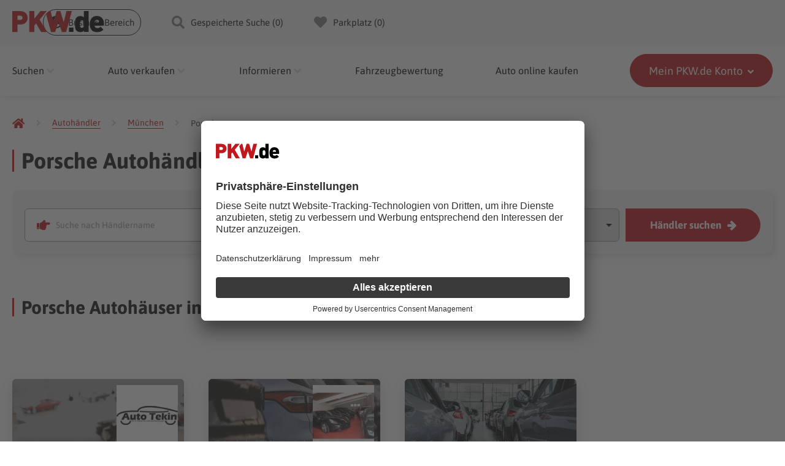

--- FILE ---
content_type: text/html; charset=utf-8
request_url: https://www.pkw.de/autohaus/muenchen/porsche
body_size: 7344
content:
<!DOCTYPE html>
<html lang="de"><head>
  <meta http-equiv="Content-Type" content="text/html; charset=UTF-8">
  <meta content="width=device-width,initial-scale=1,maximum-scale=5" name="viewport">
  <meta name="google-site-verification" content="F8onQNMpmLdG4TrqhU3e1hyUyeLNUiaMlM0rifpIIrM">

  <title>Autohändler mit Porsche Fahrzeugen in München</title>

  <meta name="description" content="Porsche in München. Finden Sie den günstigsten Gebrauchtwagen mit unserem PKW.de Preis-Check! Alle Fahrzeuge mit ✓ kostenloser Autobewertung">
  

  

  
  <meta name="robots" content="index, follow">
  
  
  

  


  <link rel="icon" type="image/png" href="https://www.pkw.de/autohaus/images/favicon.png">
  <link href="https://www.pkw.de/autohaus/muenchen/porsche" rel="canonical">

  <link rel="dns-prefetch" href="//images.pkw.net">
  <link rel="dns-prefetch" href="//www.pkw.de">
  <link rel="dns-prefetch" href="//d3gv8mfzof0kaw.cloudfront.net">
  <link rel="dns-prefetch" href="//api.usercentrics.eu">

  <link rel="stylesheet" href="https://www.pkw.de/assets/stylesheets/nav-footer.css">

  <link rel="preload" href="https://www.pkw.de/autohaus/fonts/font-awesome/fa-regular-400.woff2" as="font" type="font/woff2" crossorigin>
  <link rel="preload" href="https://www.pkw.de/autohaus/fonts/font-awesome/fa-solid-900.woff2" as="font" type="font/woff2" crossorigin>
  <link rel="preload" href="https://www.pkw.de/assets/fonts/asap/asap-v11-latin-regular.woff2" as="font"
    type="font/woff2" crossorigin>
  <link rel="preload" href="https://www.pkw.de/assets/fonts/asap/asap-v11-latin-600.woff2" as="font" type="font/woff2"
    crossorigin>
  <link rel="preload" href="https://www.pkw.de/assets/fonts/asap/asap-v11-latin-700.woff2" as="font" type="font/woff2"
    crossorigin>
  <link rel="preload" href="https://www.pkw.de/autohaus/fonts/material-icons/MaterialIcons-Regular.woff2" as="font" type="font/woff2" crossorigin>

  
  
  
  <link rel="stylesheet" href="https://www.pkw.de/autohaus/style.main.min.c5291a8fbe52004cf3be0fd0713de8de3184bd562ec8add949a64374b94b3d52.css" integrity="sha256-xSkaj75SAEzzvg/QcT3o3jGEvVYuyK3ZSaZDdLlLPVI=">

  <script type="module" src="https://d3gv8mfzof0kaw.cloudfront.net/pkwde-cta-widgets/pkwde-cta-widgets.esm.js"
    async></script>
  <script nomodule src="https://d3gv8mfzof0kaw.cloudfront.net/pkwde-cta-widgets/pkwde-cta-widgets.js" async></script>
  

  
  <script async src="https://www.googletagmanager.com/gtag/js?id=AW-462031264"></script>
  <script type="text/plain">
    window.dataLayer = window.dataLayer || []; function gtag(){dataLayer.push(arguments);} gtag('js', new Date()); gtag('config', 'AW-462031264');
  </script>

  
  <script>(function (w, d, s, l, i) {
      w[l] = w[l] || []; w[l].push({
        'gtm.start':
          new Date().getTime(), event: 'gtm.js'
      }); var f = d.getElementsByTagName(s)[0],
        j = d.createElement(s), dl = l != 'dataLayer' ? '&l=' + l : ''; j.async = true; j.src =
          'https://www.googletagmanager.com/gtm.js?id=' + i + dl; f.parentNode.insertBefore(j, f);
    })(window, document, 'script', 'dataLayer', 'GTM-PJ2QNC6');</script>
  

  <script>
    window.UC_UI_DOMAINS = {
      crossDomainConsentSharingIFrame: 'https://www.pkw.de/cross-domain-bridge.htm',
    };
  </script>
  <script id="usercentrics-cmp" src="https://app.usercentrics.eu/browser-ui/latest/loader.js"
    data-settings-id="FRqg1sShb" async></script>
</head><body data-site="autohaus" data-page-type="autohaus/city_brand">
    
    <noscript><iframe src="https://www.googletagmanager.com/ns.html?id=GTM-PJ2QNC6" height="0" width="0"
            style="display: none; visibility: hidden"></iframe></noscript>
    

    <header class="main-header">
        <div class="desktop-header hamburger">
            <div class="main-wrapper">
                <div class="content-wrapper">
                    <a class="mobile-logo-wrapper" href="https://www.pkw.de/">
                        <img width="110" height="51" src="https://www.pkw.de/assets/images/logo.svg" alt="PKW.de Logo">
                    </a>
                    <div class="middle-line">
                        <div class="desktop-topline">
                            <ul class="main-nav">
                                <li class="main-nav__item">
                                    <button aria-label="Business Bereich" class="main-nav__btn dealer">
                                        <i class="fa fa-user-circle"></i>
                                        Business Bereich
                                    </button>
                                </li>
                                <li class="main-nav__item">
                                    <button aria-label="Gespeicherte Suche" class="main-nav__btn search">
                                        <i class="fas fa-search"></i>
                                        Gespeicherte Suche (<span class="saved-searches"></span>)
                                    </button>
                                </li>
                                <li class="main-nav__item">
                                    <button aria-label="Parkplatz" class="main-nav__btn parked">
                                        <i class="fas fa-heart"></i>
                                        Parkplatz (<span class="parked-link"></span>)
                                    </button>
                                </li>
                            </ul>
                        </div>
                        <button aria-label="Anmelden" class="mobile-header__registration">
                            <span>Anmelden</span>
                            <i class="far fa-user-circle"></i>
                        </button>
                        <button aria-label="Parkplatz" class="mobile-header__parked-link">
                            <i class="far fa-heart"></i>
                        </button>
                        <div class="hamburger-cont">
                            <div class="hamburger-menu">
                                <span></span>
                                <span></span>
                                <span></span>
                            </div>
                        </div>
                    </div>
                </div>
            </div>

            <div class="header-wrapper">
                <div class="content-wrapper">
                    <a class="logo-wrapper" href="https://www.pkw.de/">
                        <img src="https://www.pkw.de/assets/images/logo.svg" alt="PKW.de Logo">
                    </a>
                    <div class="nav-wrapper">
                        <nav>
                            <ul class="header__nav">
                                <li class="header__nav-item header__nav-item-dropdown">
                                    <p>Suchen</p>
                                    <div class="header__dropdown-content">
                                        <ul class="header__dropdown-inner-content">
                                            <li>
                                                <a class="dropdown-inner-item"
                                                    href="https://suche.pkw.de/fahrzeuge"><b>Auto kaufen</b> Gebraucht-
                                                    und Neuwagen</a>
                                            </li>
                                            <li>
                                                <a class="dropdown-inner-item"
                                                    href="https://www.pkw.de/auto-online-kaufen/"><b>Auto online
                                                        kaufen</b> Deutschlandweit liefern lassen</a>
                                            </li>

                                            <li>
                                                <a class="dropdown-inner-item"
                                                    href="https://www.pkw.de/autokatalog/">Gebrauchtwagen kaufen</a>
                                            </li>
                                            <li>
                                                <a class="dropdown-inner-item"
                                                    href="https://www.pkw.de/autohaus/">Händler suchen</a>
                                            </li>
                                        </ul>
                                    </div>
                                </li>

                                <li class="header__nav-item header__nav-item-dropdown">
                                    <p>Auto verkaufen</p>
                                    <div class="header__dropdown-content">
                                        <ul class="header__dropdown-inner-content">
                                            <li>
                                                <a title="Auto verkaufen" class="dropdown-inner-item"
                                                    href="https://www.pkw.de/auto-verkaufen/">
                                                    <b>Auto verkaufen</b> Online oder lokal in deiner Nähe - kostenlos
                                                </a>
                                            </li>
                                            <li>
                                                <a title="Was ist mein Auto wert?" class="dropdown-inner-item"
                                                    href="https://www.pkw.de/auto-verkaufen/auto-bewerten/">
                                                    <b>Was ist mein Auto wert?</b> Kostenlos 1 Minute Preis erhalten
                                                </a>
                                            </li>
                                        </ul>
                                    </div>
                                </li>

                                <li class="header__nav-item header__nav-item-dropdown">
                                    <p>Informieren</p>
                                    <div class="header__dropdown-content">
                                        <ul class="header__dropdown-inner-content">
                                            <li>
                                                <a class="dropdown-inner-item"
                                                    href="https://www.pkw.de/auto/">Automarken & Modelle</a>
                                            </li>
                                            <li>
                                                <a class="dropdown-inner-item"
                                                    href="https://www.pkw.de/magazin/">Magazin</a>
                                            </li>
                                            <li>
                                                <a class="dropdown-inner-item" href="https://www.pkw.de/preistrends/">
                                                    Preistrends
                                                    <small>Prognose für die
                                                        Preisentwicklung von
                                                        Fahrzeugen</small>
                                                </a>
                                            </li>
                                            <li>
                                                <a class="dropdown-inner-item"
                                                    href="https://www.pkw.de/unternehmen/">Über PKW.de</a>
                                            </li>
                                            <li>
                                                <a class="dropdown-inner-item" href="https://www.pkw.de/presse/">Presse
                                                    & Medien</a>
                                            </li>
                                        </ul>
                                    </div>
                                </li>

                                <li class="header__nav-item tooltip-wrapper">
                                    <a href="https://www.pkw.de/auto-verkaufen/auto-bewerten/">Fahrzeugbewertung</a>
                                </li>

                                <li class="header__nav-item tooltip-wrapper">
                                    <a href="https://www.pkw.de/auto-online-kaufen/">Auto online kaufen</a>
                                </li>

                                <li class="header__nav-item header__nav-item-dropdown header__nav-item-main">
                                    <div class="header__nav-item-main-wrapper">
                                        <p class="header__item-main-text">
                                            Mein PKW.de Konto
                                        </p>
                                        <p class="header__item-main-text-dealer">
                                            Mein Händlerbereich
                                        </p>
                                        <p class="header__item-additional-info">
                                            angemeldet
                                        </p>
                                    </div>
                                    <i class="fas fa-angle-down"></i>
                                    <div class="header__dropdown-content">
                                        <ul class="header__dropdown-inner-content">
                                            <li class="header__dropdown">
                                                <button class="dropdown-inner-item registration">
                                                    Kein Konto?
                                                    <br>
                                                    <span>Jetzt
                                                        registrieren</span>
                                                </button>
                                            </li>
                                            <li class="header__dropdown">
                                                <button class="dropdown-inner-item parked">
                                                    Parkplatz (<span class="parked-link"></span>)
                                                </button>
                                            </li>
                                            <li>
                                                <button class="dropdown-inner-item search">
                                                    Gespeicherte Suche
                                                    (<span class="saved-searches"></span>)
                                                </button>
                                            </li>
                                            <li class="only-not-logged header__login-btn-cont">
                                                <button class="dropdown-inner-item">
                                                    Anmelden
                                                </button>
                                            </li>
                                        </ul>
                                    </div>
                                </li>
                            </ul>
                        </nav>

                        <div class="main-nav-mobile-wrapper">
                            <ul class="main-nav main-nav-mobile not-dealer">
                                <li class="main-nav__item">
                                    <button aria-label="Business Bereich" class="main-nav__btn dealer">
                                        <i class="fa fa-user-circle"></i>
                                        Business Bereich
                                    </button>
                                </li>
                                <li class="main-nav__item">
                                    <button aria-label="Gespeicherte Suche" class="main-nav__btn search">
                                        <i class="fas fa-search"></i>
                                        Gespeicherte Suche (<span class="saved-searches"></span>)
                                    </button>
                                </li>
                                <li class="main-nav__item">
                                    <button aria-label="Parkplatz" class="main-nav__btn parked">
                                        <i class="fas fa-heart"></i>
                                        Parkplatz (<span class="parked-link"></span>)
                                    </button>
                                </li>
                            </ul>
                        </div>
                    </div>
                </div>
            </div>
        </div>
    </header>

    <div class="pkwde-content-wrapper">
        <div id="pkwde-container" class="main-container">
            <div id="pkwde-content" class="main-content active--tab-one">
                

                <main>

<div class="row full no-padding">
    <div class="row">
        <div class="col">
            
<ul itemscope itemtype="http://schema.org/BreadcrumbList"
    class="breadcrumb"
>

  <li itemprop="itemListElement" itemscope itemtype="http://schema.org/ListItem">
    <a itemprop="item" href="https://www.pkw.de" aria-label="Pkw.de">
      <meta itemprop="name" content="PKW.de Startseite">
      <i class="fas fa-home"></i>
    </a>
    <meta itemprop="position" content="1">
  </li>
  

    
      <li itemprop="itemListElement" itemscope itemtype="http://schema.org/ListItem">
        <span><i class="fas fa-angle-right"></i></span>
        <a itemprop="item" href="https://www.pkw.de/autohaus/" aria-label="Autohändler">
          <span itemprop="name"> Autohändler </span>
        </a>
        <meta itemprop="position" content="2">
      </li>
    
  

    
      <li itemprop="itemListElement" itemscope itemtype="http://schema.org/ListItem">
        <span><i class="fas fa-angle-right"></i></span>
        <a itemprop="item" href="https://www.pkw.de/autohaus/muenchen" aria-label="München">
          <span itemprop="name"> München </span>
        </a>
        <meta itemprop="position" content="3">
      </li>
    
  

    
      <li itemprop="itemListElement" itemscope itemtype="http://schema.org/ListItem">
        <span><i class="fas fa-angle-right"></i></span>
        <a itemprop="item" href="https://www.pkw.de/autohaus/muenchen/porsche" aria-label="Porsche">
          <span itemprop="name"> Porsche </span>
        </a>
        <meta itemprop="position" content="4">
      </li>
    
  

</ul>



















        </div>
        <div class="col">
            <h1>Porsche Autohändler in München</h1>
        </div>
        <div class="col">
            
        </div>
    </div>
</div><div class="form-container inner-page-form-container" id="search-filter">
    <div class="row full no-padding">
        <div class="row large-center">
            <div class="col">
                <div class="form-wrapper">
                    <div class="error-message"></div>
                    <form class="filter" action="search">
                        <div class="input-box dealer-box">
                            <input type="text" name="Dealer" class="search--input dealer--input" placeholder="Suche nach Händlername">
                            <div class="search--wrapper">
                                <span class="close-btn"><i class="fa fa-times"></i></span>
                                <ul class="search--results"></ul>
                            </div>
                        </div>
                        <div class="input-box location-box">
                            <input type="text" name="City" class="search--input zip--input" placeholder="Suche nach PLZ">
                        </div>
                        <div class="select-box radius-box">
                            <select name="Perimeter" class="search--select radius--input">
                                <option value="0" selected>Umkreis</option>
                                <option value="10">10 km</option>
                                <option value="20">20 km</option>
                                <option value="50">50 km</option>
                                <option value="100">100 km</option>
                                <option value="200">200 km</option>
                            </select>
                        </div>
                        <button class="btn">Händler suchen</button>
                    </form>
                </div>
            </div>
        </div>
    </div>
</div>

<script>
    document.onreadystatechange = () => {
        if (document.readyState === 'complete') {
            initializeSearchFilterJavascript();
        }
    };

    let initializeSearchFilterJavascript = function() {
        $(document).ready(function () {
            $('.zip--input').on('input', function(e) {
                if($('.zip--input').val().trim() && $('.zip--input').val().trim().length === 5) {
                    $('.radius--input').prop('disabled', false);
                } else {
                    $('.radius--input').prop('disabled', true);
                    $('.radius--input').val('0');
                }
            });

            $('#search-filter').on('submit', (e) => {
                e.preventDefault();

                let error = $('.error-message');
                let dealername = $('.dealer--input');
                let zip = $('.zip--input');
                let radius = $('.radius--input');
                let dealername_val = dealername.val().trim();
                let zip_val = zip.val().trim();
                let radius_val = radius.val();
                let validation_error = '';
                
                if (!zip.val().trim() && !dealername.val().trim()) {
                    validation_error = 'Bitte Händlername oder PLZ eingeben.';
                    dealername.addClass('invalid');
                    zip.addClass('invalid');
                    error.text(validation_error);
                    return;
                } else {
                    dealername.removeClass('invalid');
                    zip.removeClass('invalid');
                }
                
                if (zip.val().trim() && zip.val().trim().length < 5) {
                    validation_error = 'Die PLZ muss 5 Zeichen lang sein.';
                    zip.addClass('invalid');
                    error.text(validation_error);
                    return;
                } else {
                    zip.removeClass('invalid');
                }
                
                if (zip.val().trim() && radius.val() == 0) {
                    validation_error = 'Wenn du eine PLZ auswählst, bitte wähle auch einen Umkreis aus.';
                    radius.addClass('invalid');
                    error.text(validation_error);
                    return;
                } else {
                    radius.removeClass('invalid');
                }

                if (window.location.href.includes('localhost')) {
                    window.location.href = `search.html?Dealer=${dealername_val}${zip_val && '&City=' + zip_val}${radius_val !== '0' ? '&Perimeter=' + radius_val : ''}`;
                } else {
                    window.location.href = `search?Dealer=${dealername_val}${zip_val && '&City=' + zip_val}${radius_val !== '0' ? '&Perimeter=' + radius_val : ''}`;
                }
            });
        });
    }
</script><div class="row full">
    <div class="row">
        <div class="col">
            <h2>Porsche Autohäuser in München</h2>
        </div>
    </div>
</div>

<div class="row full fade">
    <div class="row">
        
            <div class="col medium-6 giant-3">
    <div class="dealer-card dealer-card-260048580637092037">
        <div class="dealer-card-header">
            
            <div class="dealer-card-logo">
                
                    <img class="lazy-autohaus" src="#" data-src="https://images.pkw.net/dealers/site/images/company-963642902-120x120_4d7887cee5.jpg" alt="Autohandel Tekin" />
                
            </div>
            
                
                
                
                <img class="lazy-autohaus dealer-card-image" src="#" data-src="https://www.pkw.de/autohaus/images/autohaus/dealer-card/header-placeholder-9.jpg" alt="Autohandel Tekin" />
                <div class="image_place_holder">
                    <p>(Foto: <a rel="nofollow" href="https://www.shutterstock.com/de/g/Gargantiopa" title="https://www.shutterstock.com/de/g/Gargantiopa">Gargantiopa</a> / <a rel="nofollow" href="https://www.shutterstock.com/de/" title="https://www.shutterstock.com/de/">Shutterstock.com</a>)
                </div>
            

            
        </div>
        <div class="dealer-card-content">
            <div class="dealer-name">
                <a style="color: black" href="https://www.pkw.de/autohaus/muenchen/autohandel-tekin"><b>Autohandel Tekin</b></a>
                <span class="dealer-location">DE-81829 München</span>
            </div>

            
            <div class="dealer-contact-box">
                <ul>
                    <li class="dealer-cars">
                        <a href="https://www.pkw.de/autohaus/muenchen/autohandel-tekin#/#unsere_fahrzeuge" class="btn">
                        Fahrzeuge anzeigen
                        
                            (<span class="cars-count">135</span>)
                        
                    </a>
                    </li>
                    <li class="dealer-contact"><a href="https://www.pkw.de/autohaus/muenchen/autohandel-tekin" class="btn">Kontakt & Öffnungszeiten</a></li>
                </ul>
            </div>
        </div>
    </div>
</div>




        
            <div class="col medium-6 giant-3">
    <div class="dealer-card dealer-card-617897852395468107">
        <div class="dealer-card-header">
            
            <div class="dealer-card-logo">
                
                    <img class="lazy-autohaus" src="#" data-src="https://images.pkw.net/dealers/site/images/company-396050188-120x120_60937809a0.jpg" alt="BIBRA e.K. EXCLUSIVE AUTOMOBILE" />
                
            </div>
            
                
                
                
                <img class="lazy-autohaus dealer-card-image" src="#" data-src="https://www.pkw.de/autohaus/images/autohaus/dealer-card/header-placeholder-7.jpg" alt="BIBRA e.K. EXCLUSIVE AUTOMOBILE" />
                <div class="image_place_holder">
                    <p>(Foto: <a rel="nofollow" href="https://www.shutterstock.com/de/g/alexfan32" title="https://www.shutterstock.com/de/g/alexfan32">alexfan32</a> / <a rel="nofollow" href="https://www.shutterstock.com/de/" title="https://www.shutterstock.com/de/">Shutterstock.com</a>)
                </div>
            

            
        </div>
        <div class="dealer-card-content">
            <div class="dealer-name">
                <a style="color: black" href="https://www.pkw.de/autohaus/muenchen/bibra-e-k-exclusive-automobile"><b>BIBRA e.K. EXCLUSIVE AUTOMOBILE</b></a>
                <span class="dealer-location">DE-81377 München</span>
            </div>

            
            <div class="dealer-contact-box">
                <ul>
                    <li class="dealer-cars">
                        <a href="https://www.pkw.de/autohaus/muenchen/bibra-e-k-exclusive-automobile#/#unsere_fahrzeuge" class="btn">
                        Fahrzeuge anzeigen
                        
                            (<span class="cars-count">3</span>)
                        
                    </a>
                    </li>
                    <li class="dealer-contact"><a href="https://www.pkw.de/autohaus/muenchen/bibra-e-k-exclusive-automobile" class="btn">Kontakt & Öffnungszeiten</a></li>
                </ul>
            </div>
        </div>
    </div>
</div>




        
            <div class="col medium-6 giant-3">
    <div class="dealer-card dealer-card-470067550380406263">
        <div class="dealer-card-header">
            
            <div class="dealer-card-logo">
                
            </div>
            
                
                
                
                <img class="lazy-autohaus dealer-card-image" src="#" data-src="https://www.pkw.de/autohaus/images/autohaus/dealer-card/header-placeholder-3.jpg" alt="Autohaus Zieglmaier HVR GmbH" />
                <div class="image_place_holder">
                    <p>(Foto: <a rel="nofollow" href="https://www.shutterstock.com/de/g/Greentellect+Studio" title="https://www.shutterstock.com/de/g/Greentellect+Studio">Greentellect Studio</a> / <a rel="nofollow" href="https://www.shutterstock.com/de/" title="https://www.shutterstock.com/de/">Shutterstock.com</a>)
                </div>
            

            
        </div>
        <div class="dealer-card-content">
            <div class="dealer-name">
                <a style="color: black" href="https://www.pkw.de/autohaus/muenchen/autohaus-zieglmaier-hvr-gmbh"><b>Autohaus Zieglmaier HVR GmbH</b></a>
                <span class="dealer-location">DE-80993 München</span>
            </div>

            
            <div class="dealer-contact-box">
                <ul>
                    <li class="dealer-cars">
                        <a href="https://www.pkw.de/autohaus/muenchen/autohaus-zieglmaier-hvr-gmbh#/#unsere_fahrzeuge" class="btn">
                        Fahrzeuge anzeigen
                        
                            (<span class="cars-count">53</span>)
                        
                    </a>
                    </li>
                    <li class="dealer-contact"><a href="https://www.pkw.de/autohaus/muenchen/autohaus-zieglmaier-hvr-gmbh" class="btn">Kontakt & Öffnungszeiten</a></li>
                </ul>
            </div>
        </div>
    </div>
</div>




        
        <div class="col align-center">
            

        </div>
    </div>
</div>

    <div class="row full">
        <div class="row">
            <div class="col">
                <h2>Top Marken</h2>
            </div>
            <ul class="align-left all-brands-list">
                
                <li class="col small-4 giant-2_5"><a href="https://www.pkw.de/autohaus/muenchen/opel">Opel</a></li>
                
                <li class="col small-4 giant-2_5"><a href="https://www.pkw.de/autohaus/muenchen/bmw">BMW</a></li>
                
                <li class="col small-4 giant-2_5"><a href="https://www.pkw.de/autohaus/muenchen/mercedes-benz">Mercedes-Benz</a></li>
                
                <li class="col small-4 giant-2_5"><a href="https://www.pkw.de/autohaus/muenchen/vw">VW</a></li>
                
                <li class="col small-4 giant-2_5"><a href="https://www.pkw.de/autohaus/muenchen/audi">Audi</a></li>
                
                <li class="col small-4 giant-2_5"><a href="https://www.pkw.de/autohaus/muenchen/renault">Renault</a></li>
                
                <li class="col small-4 giant-2_5"><a href="https://www.pkw.de/autohaus/muenchen/fiat">Fiat</a></li>
                
                <li class="col small-4 giant-2_5"><a href="https://www.pkw.de/autohaus/muenchen/ford">Ford</a></li>
                
                <li class="col small-4 giant-2_5"><a href="https://www.pkw.de/autohaus/muenchen/kia">Kia</a></li>
                
                <li class="col small-4 giant-2_5"><a href="https://www.pkw.de/autohaus/muenchen/peugeot">Peugeot</a></li>
                
                <li class="col small-4 giant-2_5"><a href="https://www.pkw.de/autohaus/muenchen/skoda">Skoda</a></li>
                
                <li class="col small-4 giant-2_5"><a href="https://www.pkw.de/autohaus/muenchen/hyundai">Hyundai</a></li>
                
                <li class="col small-4 giant-2_5"><a href="https://www.pkw.de/autohaus/muenchen/mazda">Mazda</a></li>
                
                <li class="col small-4 giant-2_5"><a href="https://www.pkw.de/autohaus/muenchen/nissan">Nissan</a></li>
                
                <li class="col small-4 giant-2_5"><a href="https://www.pkw.de/autohaus/muenchen/seat">Seat</a></li>
                
            </ul>
        </div>
    </div>


<footer>
</footer>
</main>
            </div>
        </div>
        <div class="base-footer"><footer class="main-footer">
    <div class="footer">
        <div class="wrapper">
            <div class="footer-container">
                <div class="footer-column expandable">
                    <p class="column-title">Suchen</p>
                    <div class="links-container">
                        <button class="links-container-item footer-suche">
                            <b>Auto kaufen</b> Gebraucht- und Neuwagen
                        </button>
                        <a class="links-container-item" href="https://www.pkw.de/auto-online-kaufen/"><b>Auto online
                                kaufen</b> Deutschlandweit liefern lassen
                        </a>

                        <a class="links-container-item" href="https://www.pkw.de/autokatalog/">Gebrauchtwagen kaufen</a>
                        <a class="links-container-item" href="https://www.pkw.de/autohaus/">Händler suchen</a>
                    </div>
                </div>
                <div class="footer-column expandable">
                    <p class="column-title">Verkaufen</p>
                    <div class="links-container">
                        <a class="links-container-item" href="https://www.pkw.de/auto-verkaufen/">Auto verkaufen
                        </a>
                        <a class="links-container-item"
                            href="https://www.pkw.de/auto-verkaufen/auto-bewerten/">Kostenlose Fahrzeugbewertung
                        </a>
                    </div>
                </div>
                <div class="footer-column expandable">
                    <p class="column-title">Informieren</p>
                    <div class="links-container">
                        <a class="links-container-item" href="https://www.pkw.de/auto/">Automarken & Modelle</a>
                        <a class="links-container-item" href="https://www.pkw.de/magazin/ ">Magazin</a>
                        <a class="links-container-item"
                            href="https://www.pkw.de/auto-verkaufen/auto-bewerten/">Fahrzeugbewertung - wie funktioniert
                            das?</a>
                        <a class="links-container-item" href="https://www.pkw.de/unternehmen/superpreis/">Superpreis</a>
                    </div>
                </div>
                <div class="footer-column expandable">
                    <p class="column-title">Händler</p>
                    <div class="links-container">
                        <a class="links-container-item" href="https://dms.pkw.de/login" title="Anmelden">Anmelden</a>
                        <a class="links-container-item" href="https://business.pkw.de/branchen/heandler/"
                            title="Lösungen und Produkte">Lösungen und Produkte</a>
                        <a class="links-container-item" href="https://business.pkw.de/kontakt"
                            title="Registrieren">Registrieren</a>
                        <a class="links-container-item" href="https://business.pkw.de/kontakt"
                            title="Kontakt">Kontakt</a>
                    </div>
                </div>
                <div class="footer-column expandable">
                    <p class="column-title">Über PKW.de</p>
                    <div class="links-container">
                        <a class="links-container-item" href="https://www.pkw.de/unternehmen/">Unternehmen</a>
                        <a class="links-container-item" href="https://www.pkw.de/presse/">Presse & Medien</a>
                        <a class="links-container-item" href="https://www.pkw.de/unternehmen/jobs/">Jobs bei PKW.de</a>
                        <a class="links-container-item" href="https://www.pkw.de/kontakt/">Kontakt</a>
                        <a class="links-container-item" href="https://www.pkw.de/agb/">AGB</a>
                        <a class="links-container-item" href="https://www.pkw.de/datenschutz/">Datenschutzerklärung</a>
                        <a class="links-container-item" href="https://www.pkw.de/impressum/">Impressum</a>
                    </div>
                </div>
            </div>
        </div>
    </div>
    <div class="socials">
        <div class="wrapper">
            <div class="socials-wrapper">
                <div class="footer__social-links-wrap">
                    <p>Besuche uns auch auf:</p>
                    <div class="footer__social-links">
                        <a href="https://de-de.facebook.com/pkwde/" rel="nofollow"
                            class="footer__social-links--facebook" title="Facebook">Facebook</a>
                        <a href="https://www.instagram.com/pkw_de/" rel="nofollow"
                            class="footer__social-links--instagram" title="Instagram">Instagram</a>
                        <a href="https://www.tiktok.com/@pkw.de" rel="nofollow" class="footer__social-links--tiktok"
                            title="TikTok">TikTok</a>
                        <a href="https://www.youtube.com/@pkwde-official" rel="nofollow"
                            class="footer__social-links--youtube" title="YouTube">YouTube</a>
                    </div>
                    <div class="scroll-to-top back-to-top"><i class="fa fa-arrow-up"></i> <span>nach oben</span></div>
                </div>
            </div>
        </div>
    </div>
</footer>

































<script src="https://www.pkw.de/autohaus/javascripts/bundle.c7b070cc004c2c1fb47e9118ffcab8d012d56cd98e6504be93a16ea447bcc73f.min.js"></script>
<script src="https://pkw.de/assets/scripts/nav-footer.js"></script></div><div class="remodal search-form-modal-wrap" data-remodal-id="modal1">
    <form class="search-form-modal" action="https://suche.pkw.de/fahrzeuge" autocomplete="off">
        <button data-remodal-action="close" class="remodal-close search-form-modal__close"></button>
        <h3 class="search-form-modal__title">Was suchen Sie?</h3>
        <div class="search-form-modal__item">
            <select class="search-form-modal__select brand-select" name="brand">
                <option value=""> Marke</option>
            </select>
        </div>
        <div class="search-form-modal__item">
            <select class="search-form-modal__select" name="model">
                <option value=""> Modell</option>
                




            </select>
        </div>
        <div class="search-form-modal__item-wrap">
            <div class="search-form-modal__item">
                <select class="search-form-modal__select mileage_from" name="mileage_from">
                    <option value=""> Kilometer von</option>
                </select>
            </div>
            <div class="search-form-modal__item">
                <select class="search-form-modal__select mileage_to" name="mileage_to">
                    <option value=""> Kilometer bis</option>
                </select>
            </div>

        </div>
        <div class="search-form-modal__item">
            <select class="search-form-modal__select price_to" name="price_to">
                <option value=""> Preis bis</option>
            </select>
        </div>
        <div class="search-form-modal__item">
            <select class="search-form-modal__select initial_registration_from" name="initial_registration_from">
                <option value="">Erstzulassung von</option>
            </select>
        </div>
        <div class="search-form-modal__item-wrap">
            <div class="search-form-modal__item search-form-modal__input-wrap">
                <input class="search-form-modal__input" name="location_zip" placeholder="PLZ/Ort">
            </div>
            <div class="search-form-modal__item">
                <select class="search-form-modal__select location_radius" name="location_radius">
                    <option value=""> Umkreis</option>
                </select>
            </div>
        </div>
        

        

        

        <button class="btn btn-red search-form-modal__btn">Autosuche starten</button>

        <script>
        </script>
    </form>
</div>
</div>

    <script src="https://d3gv8mfzof0kaw.cloudfront.net/verkaufenbanner.min.js"></script>
    

    <script>
        const initBanner = () => {
            Verkaufenbanner.init({
                source: "Autohaus",
                container: "body",
            });
            
        };

        setTimeout(initBanner, 2000);

        
        
        
        
        
        

        function setVerkaufenBannerITM() {
            const link =
                "https://www.pkw.de/auto-verkaufen/?itm_source=pkwde_autohaus&itm_medium=bottom_banner&itm_campaign=auto_verkaufen";
            const linkElement = document.querySelector(
                "#verkaufenbanner-cta"
            );
            linkElement && linkElement.setAttribute("href", link);
        }
    </script>
</body>

</html>

--- FILE ---
content_type: image/svg+xml
request_url: https://www.pkw.de/assets/images/facebook.svg
body_size: 15
content:
<svg enable-background="new 0 0 30 30" viewBox="0 0 30 30" xmlns="http://www.w3.org/2000/svg"><path d="m30 15c0-8.3-6.7-15-15-15s-15 6.7-15 15c0 7.5 5.5 13.7 12.7 14.8v-10.5h-3.9v-4.3h3.8v-3.3c0-3.8 2.2-5.8 5.7-5.8 1.6 0 3.4.3 3.4.3v3.7h-1.9c-1.9 0-2.4 1.2-2.4 2.3v2.8h4.2l-.7 4.3h-3.5v10.5c7.1-1.1 12.6-7.3 12.6-14.8z" fill="#1877f2"/><path d="m20.8 19.3.7-4.3h-4.2v-2.8c0-1.2.6-2.3 2.4-2.3h1.9v-3.7s-1.7-.3-3.4-.3c-3.4 0-5.7 2.1-5.7 5.8v3.3h-3.7v4.3h3.8v10.5c.8.1 1.5.2 2.3.2s1.6-.1 2.3-.2v-10.5z" fill="#fff"/></svg>